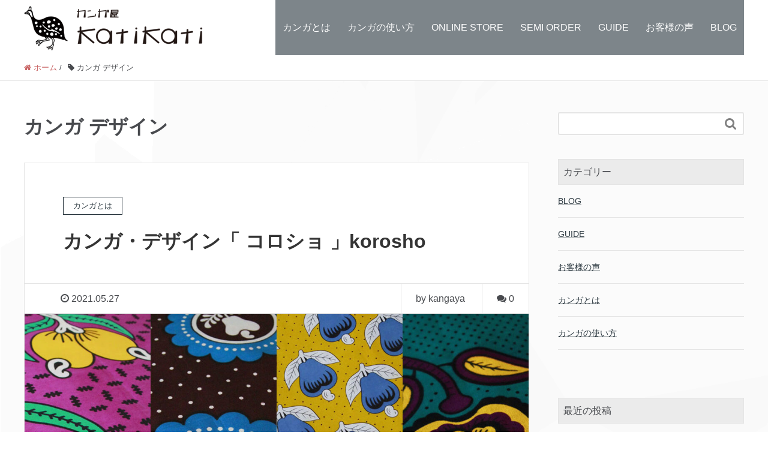

--- FILE ---
content_type: text/html; charset=UTF-8
request_url: https://kanga-ya-katikati.com/tag/%E3%82%AB%E3%83%B3%E3%82%AC-%E3%83%87%E3%82%B6%E3%82%A4%E3%83%B3/
body_size: 13377
content:
<!DOCTYPE HTML>
<html lang="ja" prefix="og: http://ogp.me/ns#">
<head>
	<meta charset="UTF-8">
	<title>カンガ デザイン</title>
	<meta name="viewport" content="width=device-width,initial-scale=1.0">

<meta name='robots' content='max-image-preview:large' />
<meta name="keywords" content="" />
<meta name="description" content="" />
<meta name="robots" content="index" />
<meta property="fb:admins" content="433069140059793" />
<meta property="og:title" content="" />
<meta property="og:type" content="" />
<meta property="og:description" content="" />
<meta property="og:url" content="" />
<meta property="og:image" content="" />
<meta property="og:locale" content="ja_JP" />
<meta property="og:site_name" content="カンガ屋 katikati" />
<link href="https://plus.google.com/" rel="publisher" />
<meta content="summary" name="twitter:card" />
<meta content="Katikati_kanga" name="twitter:site" />

<link rel='dns-prefetch' href='//www.google.com' />
<link rel="alternate" type="application/rss+xml" title="カンガ屋 katikati &raquo; カンガ デザイン タグのフィード" href="https://kanga-ya-katikati.com/tag/%e3%82%ab%e3%83%b3%e3%82%ac-%e3%83%87%e3%82%b6%e3%82%a4%e3%83%b3/feed/" />
<style id='wp-img-auto-sizes-contain-inline-css' type='text/css'>
img:is([sizes=auto i],[sizes^="auto," i]){contain-intrinsic-size:3000px 1500px}
/*# sourceURL=wp-img-auto-sizes-contain-inline-css */
</style>
<link rel='stylesheet' id='font-awesome-css' href='https://kanga-ya-katikati.com/wp-content/themes/xeory_extension/lib/css/font-awesome.min.css?ver=6.9' type='text/css' media='all' />
<link rel='stylesheet' id='base-css-css' href='https://kanga-ya-katikati.com/wp-content/themes/xeory_extension/base.css?ver=6.9' type='text/css' media='all' />
<style id='wp-emoji-styles-inline-css' type='text/css'>

	img.wp-smiley, img.emoji {
		display: inline !important;
		border: none !important;
		box-shadow: none !important;
		height: 1em !important;
		width: 1em !important;
		margin: 0 0.07em !important;
		vertical-align: -0.1em !important;
		background: none !important;
		padding: 0 !important;
	}
/*# sourceURL=wp-emoji-styles-inline-css */
</style>
<style id='wp-block-library-inline-css' type='text/css'>
:root{--wp-block-synced-color:#7a00df;--wp-block-synced-color--rgb:122,0,223;--wp-bound-block-color:var(--wp-block-synced-color);--wp-editor-canvas-background:#ddd;--wp-admin-theme-color:#007cba;--wp-admin-theme-color--rgb:0,124,186;--wp-admin-theme-color-darker-10:#006ba1;--wp-admin-theme-color-darker-10--rgb:0,107,160.5;--wp-admin-theme-color-darker-20:#005a87;--wp-admin-theme-color-darker-20--rgb:0,90,135;--wp-admin-border-width-focus:2px}@media (min-resolution:192dpi){:root{--wp-admin-border-width-focus:1.5px}}.wp-element-button{cursor:pointer}:root .has-very-light-gray-background-color{background-color:#eee}:root .has-very-dark-gray-background-color{background-color:#313131}:root .has-very-light-gray-color{color:#eee}:root .has-very-dark-gray-color{color:#313131}:root .has-vivid-green-cyan-to-vivid-cyan-blue-gradient-background{background:linear-gradient(135deg,#00d084,#0693e3)}:root .has-purple-crush-gradient-background{background:linear-gradient(135deg,#34e2e4,#4721fb 50%,#ab1dfe)}:root .has-hazy-dawn-gradient-background{background:linear-gradient(135deg,#faaca8,#dad0ec)}:root .has-subdued-olive-gradient-background{background:linear-gradient(135deg,#fafae1,#67a671)}:root .has-atomic-cream-gradient-background{background:linear-gradient(135deg,#fdd79a,#004a59)}:root .has-nightshade-gradient-background{background:linear-gradient(135deg,#330968,#31cdcf)}:root .has-midnight-gradient-background{background:linear-gradient(135deg,#020381,#2874fc)}:root{--wp--preset--font-size--normal:16px;--wp--preset--font-size--huge:42px}.has-regular-font-size{font-size:1em}.has-larger-font-size{font-size:2.625em}.has-normal-font-size{font-size:var(--wp--preset--font-size--normal)}.has-huge-font-size{font-size:var(--wp--preset--font-size--huge)}.has-text-align-center{text-align:center}.has-text-align-left{text-align:left}.has-text-align-right{text-align:right}.has-fit-text{white-space:nowrap!important}#end-resizable-editor-section{display:none}.aligncenter{clear:both}.items-justified-left{justify-content:flex-start}.items-justified-center{justify-content:center}.items-justified-right{justify-content:flex-end}.items-justified-space-between{justify-content:space-between}.screen-reader-text{border:0;clip-path:inset(50%);height:1px;margin:-1px;overflow:hidden;padding:0;position:absolute;width:1px;word-wrap:normal!important}.screen-reader-text:focus{background-color:#ddd;clip-path:none;color:#444;display:block;font-size:1em;height:auto;left:5px;line-height:normal;padding:15px 23px 14px;text-decoration:none;top:5px;width:auto;z-index:100000}html :where(.has-border-color){border-style:solid}html :where([style*=border-top-color]){border-top-style:solid}html :where([style*=border-right-color]){border-right-style:solid}html :where([style*=border-bottom-color]){border-bottom-style:solid}html :where([style*=border-left-color]){border-left-style:solid}html :where([style*=border-width]){border-style:solid}html :where([style*=border-top-width]){border-top-style:solid}html :where([style*=border-right-width]){border-right-style:solid}html :where([style*=border-bottom-width]){border-bottom-style:solid}html :where([style*=border-left-width]){border-left-style:solid}html :where(img[class*=wp-image-]){height:auto;max-width:100%}:where(figure){margin:0 0 1em}html :where(.is-position-sticky){--wp-admin--admin-bar--position-offset:var(--wp-admin--admin-bar--height,0px)}@media screen and (max-width:600px){html :where(.is-position-sticky){--wp-admin--admin-bar--position-offset:0px}}

/*# sourceURL=wp-block-library-inline-css */
</style><style id='wp-block-heading-inline-css' type='text/css'>
h1:where(.wp-block-heading).has-background,h2:where(.wp-block-heading).has-background,h3:where(.wp-block-heading).has-background,h4:where(.wp-block-heading).has-background,h5:where(.wp-block-heading).has-background,h6:where(.wp-block-heading).has-background{padding:1.25em 2.375em}h1.has-text-align-left[style*=writing-mode]:where([style*=vertical-lr]),h1.has-text-align-right[style*=writing-mode]:where([style*=vertical-rl]),h2.has-text-align-left[style*=writing-mode]:where([style*=vertical-lr]),h2.has-text-align-right[style*=writing-mode]:where([style*=vertical-rl]),h3.has-text-align-left[style*=writing-mode]:where([style*=vertical-lr]),h3.has-text-align-right[style*=writing-mode]:where([style*=vertical-rl]),h4.has-text-align-left[style*=writing-mode]:where([style*=vertical-lr]),h4.has-text-align-right[style*=writing-mode]:where([style*=vertical-rl]),h5.has-text-align-left[style*=writing-mode]:where([style*=vertical-lr]),h5.has-text-align-right[style*=writing-mode]:where([style*=vertical-rl]),h6.has-text-align-left[style*=writing-mode]:where([style*=vertical-lr]),h6.has-text-align-right[style*=writing-mode]:where([style*=vertical-rl]){rotate:180deg}
/*# sourceURL=https://kanga-ya-katikati.com/wp-includes/blocks/heading/style.min.css */
</style>
<style id='wp-block-list-inline-css' type='text/css'>
ol,ul{box-sizing:border-box}:root :where(.wp-block-list.has-background){padding:1.25em 2.375em}
/*# sourceURL=https://kanga-ya-katikati.com/wp-includes/blocks/list/style.min.css */
</style>
<style id='wp-block-paragraph-inline-css' type='text/css'>
.is-small-text{font-size:.875em}.is-regular-text{font-size:1em}.is-large-text{font-size:2.25em}.is-larger-text{font-size:3em}.has-drop-cap:not(:focus):first-letter{float:left;font-size:8.4em;font-style:normal;font-weight:100;line-height:.68;margin:.05em .1em 0 0;text-transform:uppercase}body.rtl .has-drop-cap:not(:focus):first-letter{float:none;margin-left:.1em}p.has-drop-cap.has-background{overflow:hidden}:root :where(p.has-background){padding:1.25em 2.375em}:where(p.has-text-color:not(.has-link-color)) a{color:inherit}p.has-text-align-left[style*="writing-mode:vertical-lr"],p.has-text-align-right[style*="writing-mode:vertical-rl"]{rotate:180deg}
/*# sourceURL=https://kanga-ya-katikati.com/wp-includes/blocks/paragraph/style.min.css */
</style>
<style id='global-styles-inline-css' type='text/css'>
:root{--wp--preset--aspect-ratio--square: 1;--wp--preset--aspect-ratio--4-3: 4/3;--wp--preset--aspect-ratio--3-4: 3/4;--wp--preset--aspect-ratio--3-2: 3/2;--wp--preset--aspect-ratio--2-3: 2/3;--wp--preset--aspect-ratio--16-9: 16/9;--wp--preset--aspect-ratio--9-16: 9/16;--wp--preset--color--black: #000000;--wp--preset--color--cyan-bluish-gray: #abb8c3;--wp--preset--color--white: #ffffff;--wp--preset--color--pale-pink: #f78da7;--wp--preset--color--vivid-red: #cf2e2e;--wp--preset--color--luminous-vivid-orange: #ff6900;--wp--preset--color--luminous-vivid-amber: #fcb900;--wp--preset--color--light-green-cyan: #7bdcb5;--wp--preset--color--vivid-green-cyan: #00d084;--wp--preset--color--pale-cyan-blue: #8ed1fc;--wp--preset--color--vivid-cyan-blue: #0693e3;--wp--preset--color--vivid-purple: #9b51e0;--wp--preset--gradient--vivid-cyan-blue-to-vivid-purple: linear-gradient(135deg,rgb(6,147,227) 0%,rgb(155,81,224) 100%);--wp--preset--gradient--light-green-cyan-to-vivid-green-cyan: linear-gradient(135deg,rgb(122,220,180) 0%,rgb(0,208,130) 100%);--wp--preset--gradient--luminous-vivid-amber-to-luminous-vivid-orange: linear-gradient(135deg,rgb(252,185,0) 0%,rgb(255,105,0) 100%);--wp--preset--gradient--luminous-vivid-orange-to-vivid-red: linear-gradient(135deg,rgb(255,105,0) 0%,rgb(207,46,46) 100%);--wp--preset--gradient--very-light-gray-to-cyan-bluish-gray: linear-gradient(135deg,rgb(238,238,238) 0%,rgb(169,184,195) 100%);--wp--preset--gradient--cool-to-warm-spectrum: linear-gradient(135deg,rgb(74,234,220) 0%,rgb(151,120,209) 20%,rgb(207,42,186) 40%,rgb(238,44,130) 60%,rgb(251,105,98) 80%,rgb(254,248,76) 100%);--wp--preset--gradient--blush-light-purple: linear-gradient(135deg,rgb(255,206,236) 0%,rgb(152,150,240) 100%);--wp--preset--gradient--blush-bordeaux: linear-gradient(135deg,rgb(254,205,165) 0%,rgb(254,45,45) 50%,rgb(107,0,62) 100%);--wp--preset--gradient--luminous-dusk: linear-gradient(135deg,rgb(255,203,112) 0%,rgb(199,81,192) 50%,rgb(65,88,208) 100%);--wp--preset--gradient--pale-ocean: linear-gradient(135deg,rgb(255,245,203) 0%,rgb(182,227,212) 50%,rgb(51,167,181) 100%);--wp--preset--gradient--electric-grass: linear-gradient(135deg,rgb(202,248,128) 0%,rgb(113,206,126) 100%);--wp--preset--gradient--midnight: linear-gradient(135deg,rgb(2,3,129) 0%,rgb(40,116,252) 100%);--wp--preset--font-size--small: 13px;--wp--preset--font-size--medium: 20px;--wp--preset--font-size--large: 36px;--wp--preset--font-size--x-large: 42px;--wp--preset--spacing--20: 0.44rem;--wp--preset--spacing--30: 0.67rem;--wp--preset--spacing--40: 1rem;--wp--preset--spacing--50: 1.5rem;--wp--preset--spacing--60: 2.25rem;--wp--preset--spacing--70: 3.38rem;--wp--preset--spacing--80: 5.06rem;--wp--preset--shadow--natural: 6px 6px 9px rgba(0, 0, 0, 0.2);--wp--preset--shadow--deep: 12px 12px 50px rgba(0, 0, 0, 0.4);--wp--preset--shadow--sharp: 6px 6px 0px rgba(0, 0, 0, 0.2);--wp--preset--shadow--outlined: 6px 6px 0px -3px rgb(255, 255, 255), 6px 6px rgb(0, 0, 0);--wp--preset--shadow--crisp: 6px 6px 0px rgb(0, 0, 0);}:where(.is-layout-flex){gap: 0.5em;}:where(.is-layout-grid){gap: 0.5em;}body .is-layout-flex{display: flex;}.is-layout-flex{flex-wrap: wrap;align-items: center;}.is-layout-flex > :is(*, div){margin: 0;}body .is-layout-grid{display: grid;}.is-layout-grid > :is(*, div){margin: 0;}:where(.wp-block-columns.is-layout-flex){gap: 2em;}:where(.wp-block-columns.is-layout-grid){gap: 2em;}:where(.wp-block-post-template.is-layout-flex){gap: 1.25em;}:where(.wp-block-post-template.is-layout-grid){gap: 1.25em;}.has-black-color{color: var(--wp--preset--color--black) !important;}.has-cyan-bluish-gray-color{color: var(--wp--preset--color--cyan-bluish-gray) !important;}.has-white-color{color: var(--wp--preset--color--white) !important;}.has-pale-pink-color{color: var(--wp--preset--color--pale-pink) !important;}.has-vivid-red-color{color: var(--wp--preset--color--vivid-red) !important;}.has-luminous-vivid-orange-color{color: var(--wp--preset--color--luminous-vivid-orange) !important;}.has-luminous-vivid-amber-color{color: var(--wp--preset--color--luminous-vivid-amber) !important;}.has-light-green-cyan-color{color: var(--wp--preset--color--light-green-cyan) !important;}.has-vivid-green-cyan-color{color: var(--wp--preset--color--vivid-green-cyan) !important;}.has-pale-cyan-blue-color{color: var(--wp--preset--color--pale-cyan-blue) !important;}.has-vivid-cyan-blue-color{color: var(--wp--preset--color--vivid-cyan-blue) !important;}.has-vivid-purple-color{color: var(--wp--preset--color--vivid-purple) !important;}.has-black-background-color{background-color: var(--wp--preset--color--black) !important;}.has-cyan-bluish-gray-background-color{background-color: var(--wp--preset--color--cyan-bluish-gray) !important;}.has-white-background-color{background-color: var(--wp--preset--color--white) !important;}.has-pale-pink-background-color{background-color: var(--wp--preset--color--pale-pink) !important;}.has-vivid-red-background-color{background-color: var(--wp--preset--color--vivid-red) !important;}.has-luminous-vivid-orange-background-color{background-color: var(--wp--preset--color--luminous-vivid-orange) !important;}.has-luminous-vivid-amber-background-color{background-color: var(--wp--preset--color--luminous-vivid-amber) !important;}.has-light-green-cyan-background-color{background-color: var(--wp--preset--color--light-green-cyan) !important;}.has-vivid-green-cyan-background-color{background-color: var(--wp--preset--color--vivid-green-cyan) !important;}.has-pale-cyan-blue-background-color{background-color: var(--wp--preset--color--pale-cyan-blue) !important;}.has-vivid-cyan-blue-background-color{background-color: var(--wp--preset--color--vivid-cyan-blue) !important;}.has-vivid-purple-background-color{background-color: var(--wp--preset--color--vivid-purple) !important;}.has-black-border-color{border-color: var(--wp--preset--color--black) !important;}.has-cyan-bluish-gray-border-color{border-color: var(--wp--preset--color--cyan-bluish-gray) !important;}.has-white-border-color{border-color: var(--wp--preset--color--white) !important;}.has-pale-pink-border-color{border-color: var(--wp--preset--color--pale-pink) !important;}.has-vivid-red-border-color{border-color: var(--wp--preset--color--vivid-red) !important;}.has-luminous-vivid-orange-border-color{border-color: var(--wp--preset--color--luminous-vivid-orange) !important;}.has-luminous-vivid-amber-border-color{border-color: var(--wp--preset--color--luminous-vivid-amber) !important;}.has-light-green-cyan-border-color{border-color: var(--wp--preset--color--light-green-cyan) !important;}.has-vivid-green-cyan-border-color{border-color: var(--wp--preset--color--vivid-green-cyan) !important;}.has-pale-cyan-blue-border-color{border-color: var(--wp--preset--color--pale-cyan-blue) !important;}.has-vivid-cyan-blue-border-color{border-color: var(--wp--preset--color--vivid-cyan-blue) !important;}.has-vivid-purple-border-color{border-color: var(--wp--preset--color--vivid-purple) !important;}.has-vivid-cyan-blue-to-vivid-purple-gradient-background{background: var(--wp--preset--gradient--vivid-cyan-blue-to-vivid-purple) !important;}.has-light-green-cyan-to-vivid-green-cyan-gradient-background{background: var(--wp--preset--gradient--light-green-cyan-to-vivid-green-cyan) !important;}.has-luminous-vivid-amber-to-luminous-vivid-orange-gradient-background{background: var(--wp--preset--gradient--luminous-vivid-amber-to-luminous-vivid-orange) !important;}.has-luminous-vivid-orange-to-vivid-red-gradient-background{background: var(--wp--preset--gradient--luminous-vivid-orange-to-vivid-red) !important;}.has-very-light-gray-to-cyan-bluish-gray-gradient-background{background: var(--wp--preset--gradient--very-light-gray-to-cyan-bluish-gray) !important;}.has-cool-to-warm-spectrum-gradient-background{background: var(--wp--preset--gradient--cool-to-warm-spectrum) !important;}.has-blush-light-purple-gradient-background{background: var(--wp--preset--gradient--blush-light-purple) !important;}.has-blush-bordeaux-gradient-background{background: var(--wp--preset--gradient--blush-bordeaux) !important;}.has-luminous-dusk-gradient-background{background: var(--wp--preset--gradient--luminous-dusk) !important;}.has-pale-ocean-gradient-background{background: var(--wp--preset--gradient--pale-ocean) !important;}.has-electric-grass-gradient-background{background: var(--wp--preset--gradient--electric-grass) !important;}.has-midnight-gradient-background{background: var(--wp--preset--gradient--midnight) !important;}.has-small-font-size{font-size: var(--wp--preset--font-size--small) !important;}.has-medium-font-size{font-size: var(--wp--preset--font-size--medium) !important;}.has-large-font-size{font-size: var(--wp--preset--font-size--large) !important;}.has-x-large-font-size{font-size: var(--wp--preset--font-size--x-large) !important;}
/*# sourceURL=global-styles-inline-css */
</style>

<style id='classic-theme-styles-inline-css' type='text/css'>
/*! This file is auto-generated */
.wp-block-button__link{color:#fff;background-color:#32373c;border-radius:9999px;box-shadow:none;text-decoration:none;padding:calc(.667em + 2px) calc(1.333em + 2px);font-size:1.125em}.wp-block-file__button{background:#32373c;color:#fff;text-decoration:none}
/*# sourceURL=/wp-includes/css/classic-themes.min.css */
</style>
<link rel='stylesheet' id='main-css-css' href='https://kanga-ya-katikati.com/wp-content/themes/xeory_extension/style.css?ver=6.9' type='text/css' media='all' />
<script type="text/javascript" src="https://kanga-ya-katikati.com/wp-includes/js/jquery/jquery.min.js?ver=3.7.1" id="jquery-core-js"></script>
<script type="text/javascript" src="https://kanga-ya-katikati.com/wp-includes/js/jquery/jquery-migrate.min.js?ver=3.4.1" id="jquery-migrate-js"></script>
<link rel="https://api.w.org/" href="https://kanga-ya-katikati.com/wp-json/" /><link rel="alternate" title="JSON" type="application/json" href="https://kanga-ya-katikati.com/wp-json/wp/v2/tags/94" /><link rel="EditURI" type="application/rsd+xml" title="RSD" href="https://kanga-ya-katikati.com/xmlrpc.php?rsd" />
<meta name="generator" content="WordPress 6.9" />
	<style type="text/css" id="xeory_extension-header-css">
	
			body #header {
			background-image: url("https://kanga-ya-katikati.com/wp-content/uploads/2021/04/header.jpg");
			background-size: cover;
			background-position: center;
		}
		#gnav {
			background: rgba(71, 179, 157, .6);
		}
		#gnav ul li a:hover,
		#gnav ul li.current-menu-item a {
			background: rgba(87, 188, 168, .6);
		}
		body.color01 #gnav {
			background: rgba(6, 171, 200, .6);
		}
		body.color01 #gnav ul li a:hover,
		body.color01 #gnav ul li.current-menu-item a {
			background: rgba(7, 192, 225, .6);
		}
		body.color02 #gnav {
			background: rgba(0, 89, 144, .6);
		}
		body.color02 #gnav ul li a:hover,
		body.color02 #gnav ul li.current-menu-item a {
			background: rgba(0, 105, 170, .6);
		}
		body.color03 #gnav {
			background: rgba(39, 52, 60, .6);
		}
		body.color03 #gnav ul li a:hover,
		body.color03 #gnav ul li.current-menu-item a {
			background: rgba(49, 65, 75, .6);
		}
		body.color04 #gnav {
			background: rgba(251, 82, 53, .6);
		}
		body.color04 #gnav ul li a:hover,
		body.color04 #gnav ul li.current-menu-item a {
			background: rgba(251, 103, 78, .6);
		}
		#gnav ul li a,
			body.color01 #gnav ul li a,
			body.color02 #gnav ul li a,
			body.color03 #gnav ul li a,
			body.color04 #gnav ul li a {
			background: none;
		}
	
	</style>
	
<!-- Global site tag (gtag.js) - Google Analytics -->
<script async src="https://www.googletagmanager.com/gtag/js?id=UA-56770590-3"></script>
<script>
  window.dataLayer = window.dataLayer || [];
  function gtag(){dataLayer.push(arguments);}
  gtag('js', new Date());

  gtag('config', 'UA-56770590-3');
</script>
</head>

<body class="archive tag tag-94 wp-theme-xeory_extension  color03" itemschope="itemscope" itemtype="http://schema.org/WebPage">

  <div id="fb-root"></div>
<script>(function(d, s, id) {
  var js, fjs = d.getElementsByTagName(s)[0];
  if (d.getElementById(id)) return;
  js = d.createElement(s); js.id = id;
  js.src = "//connect.facebook.net/ja_JP/sdk.js#xfbml=1&version=v2.8&appId=";
  fjs.parentNode.insertBefore(js, fjs);
}(document, 'script', 'facebook-jssdk'));</script>
<header id="header" role="banner" itemscope="itemscope" itemtype="http://schema.org/WPHeader">
  <div class="wrap clearfix">
        <p id="logo" class="imagelogo" itemprop="headline">
      <a href="https://kanga-ya-katikati.com"><img src="https://kanga-ya-katikati.com/wp-content/uploads/2021/04/katikati-logo.png" alt="カンガ屋 katikati" /></a><br />
    </p>    <!-- start global nav  -->

    <div id="header-right" class="clearfix">

        
        <div id="header-gnav-area">
      <nav id="gnav" role="navigation" itemscope="itemscope" itemtype="http://scheme.org/SiteNavigationElement">
      <div id="gnav-container" class="gnav-container"><ul id="gnav-ul" class="clearfix"><li id="menu-item-23" class="menu-item menu-item-type-taxonomy menu-item-object-category menu-item-23 about-kanga"><a href="https://kanga-ya-katikati.com/category/about-kanga/">カンガとは</a></li>
<li id="menu-item-24" class="menu-item menu-item-type-taxonomy menu-item-object-category menu-item-24 how-to-use"><a href="https://kanga-ya-katikati.com/category/how-to-use/">カンガの使い方</a></li>
<li id="menu-item-25" class="menu-item menu-item-type-custom menu-item-object-custom menu-item-25"><a href="https://www.kanga-ya.com/">ONLINE STORE</a></li>
<li id="menu-item-2213" class="menu-item menu-item-type-custom menu-item-object-custom menu-item-2213"><a href="https://www.kanga-ya.com/blog/2022/04/02/021135">SEMI ORDER</a></li>
<li id="menu-item-21" class="menu-item menu-item-type-taxonomy menu-item-object-category menu-item-21 guide"><a href="https://kanga-ya-katikati.com/category/guide/">GUIDE</a></li>
<li id="menu-item-22" class="menu-item menu-item-type-taxonomy menu-item-object-category menu-item-22 customers-voice"><a href="https://kanga-ya-katikati.com/category/customers-voice/">お客様の声</a></li>
<li id="menu-item-20" class="menu-item menu-item-type-taxonomy menu-item-object-category menu-item-20 blog"><a href="https://kanga-ya-katikati.com/category/blog/">BLOG</a></li>
</ul></div>  
      </nav>
    </div>
        
    </div><!-- /header-right -->
    
          

      <div id="header-nav-btn">
        <a href="#"><i class="fa fa-align-justify"></i></a>
      </div>
      
      </div>
</header>


  <nav id="gnav-sp">
    <div class="wrap">
    
    <div class="grid-wrap">
            <div id="header-cont-about" class="grid-3">
                  </div>
        <div id="header-cont-content" class="grid-6">
          <h4>ブログコンテンツ</h4>
                <div id="gnav-container-sp" class="gnav-container"><ul id="gnav-ul-sp" class="clearfix"><li class="menu-item menu-item-type-taxonomy menu-item-object-category menu-item-23 about-kanga"><a href="https://kanga-ya-katikati.com/category/about-kanga/">カンガとは</a></li>
<li class="menu-item menu-item-type-taxonomy menu-item-object-category menu-item-24 how-to-use"><a href="https://kanga-ya-katikati.com/category/how-to-use/">カンガの使い方</a></li>
<li class="menu-item menu-item-type-custom menu-item-object-custom menu-item-25"><a href="https://www.kanga-ya.com/">ONLINE STORE</a></li>
<li class="menu-item menu-item-type-custom menu-item-object-custom menu-item-2213"><a href="https://www.kanga-ya.com/blog/2022/04/02/021135">SEMI ORDER</a></li>
<li class="menu-item menu-item-type-taxonomy menu-item-object-category menu-item-21 guide"><a href="https://kanga-ya-katikati.com/category/guide/">GUIDE</a></li>
<li class="menu-item menu-item-type-taxonomy menu-item-object-category menu-item-22 customers-voice"><a href="https://kanga-ya-katikati.com/category/customers-voice/">お客様の声</a></li>
<li class="menu-item menu-item-type-taxonomy menu-item-object-category menu-item-20 blog"><a href="https://kanga-ya-katikati.com/category/blog/">BLOG</a></li>
</ul></div>        </div>
        
    </div>
    
    </div>
  </nav>


  
  <div class="breadcrumb-area">
    <div class="wrap">
      <ol class="breadcrumb clearfix" itemscope itemtype="https://schema.org/BreadcrumbList" ><li itemscope itemtype="https://schema.org/ListItem" itemprop="itemListElement"><a itemprop="item" href="https://kanga-ya-katikati.com"><i class="fa fa-home"></i> <span itemprop="name">ホーム</span></a><meta itemprop="position" content="1"> / </li><li itemscope itemtype="https://schema.org/ListItem" itemprop="itemListElement"><i class="fa fa-tag"></i> <span itemprop="name">カンガ デザイン</span><meta itemprop="position" content="2"></li></ol>    </div>
  </div>
    




<div id="content">

<div class="wrap">

  <div id="main" class="col-md-8" role="main">
    <div class="main-inner">

    <h1 class="post-title" >カンガ デザイン</h1>

    <div class="post-loop-wrap">

    
        <article id="post-1561" class="post-1561 post type-post status-publish format-standard has-post-thumbnail hentry category-about-kanga tag-44 tag-61 tag-98 tag-46 tag-94 tag-96 tag-95 tag-120 tag-97 firstpost">

      <header class="post-header">
                <div class="cat-name">
          <span>
            カンガとは          </span>
        </div>
                <h2 class="post-title"><a href="https://kanga-ya-katikati.com/about-kanga/1561/">カンガ・デザイン「 コロショ 」korosho</a></h2>
      </header>

      <div class="post-meta-area">
        <ul class="post-meta list-inline">
          <li class="date"><i class="fa fa-clock-o"></i> 2021.05.27</li>
        </ul>
        <ul class="post-meta-comment">
          <li class="author">
            by kangaya          </li>
          <li class="comments">
            <i class="fa fa-comments"></i> <span class="count">0</span>
          </li>
        </ul>
      </div>

            <div class="post-thumbnail">
        <a href="https://kanga-ya-katikati.com/about-kanga/1561/" rel="nofollow"><img width="1200" height="630" src="https://kanga-ya-katikati.com/wp-content/uploads/2021/05/kanga-desgin-CashewNuts-1200x630.jpg" class="attachment-big_thumbnail size-big_thumbnail wp-post-image" alt="カンガ コロショ" decoding="async" /></a>
      </div>
      
      <section class="post-content">
        <p>コロショ（カシューナッツ）のモチーフ 今回は、カンガのモチーフについてのお話。 カンガについていろいろ調べていると、カンガのモチーフの中で最も重要だと考えられてきたのが、コロショ（カシューナッツ）だということがわかります [&hellip;]</p>
      </section>

      <footer class="post-footer">
        <a class="morelink" href="https://kanga-ya-katikati.com/about-kanga/1561/" rel="nofollow">続きを読む ≫</a>
      </footer>

    </article>

        <article id="post-1550" class="post-1550 post type-post status-publish format-standard has-post-thumbnail hentry category-about-kanga tag-53 tag-62 tag-44 tag-61 tag-46 tag-94 tag-120">

      <header class="post-header">
                <div class="cat-name">
          <span>
            カンガとは          </span>
        </div>
                <h2 class="post-title"><a href="https://kanga-ya-katikati.com/about-kanga/1550/">カンガ・デザインの独自性 – Pindo</a></h2>
      </header>

      <div class="post-meta-area">
        <ul class="post-meta list-inline">
          <li class="date"><i class="fa fa-clock-o"></i> 2021.05.26</li>
        </ul>
        <ul class="post-meta-comment">
          <li class="author">
            by kangaya          </li>
          <li class="comments">
            <i class="fa fa-comments"></i> <span class="count">0</span>
          </li>
        </ul>
      </div>

            <div class="post-thumbnail">
        <a href="https://kanga-ya-katikati.com/about-kanga/1550/" rel="nofollow"><img width="1200" height="630" src="https://kanga-ya-katikati.com/wp-content/uploads/2021/05/kanga-desgin-IM-1200x630.jpg" class="attachment-big_thumbnail size-big_thumbnail wp-post-image" alt="カンガ デザイン" decoding="async" loading="lazy" /></a>
      </div>
      
      <section class="post-content">
        <p>今回はカンガのデザインのお話。 アフリカに流通するさまざまなプリント布。その中でも、独自の歴史性を持つカンガの特徴は、３つのデザイン要素で成り立っている点にあります。 まず、一つ目が Pind（ピンド）と呼ばれる縁取り部 [&hellip;]</p>
      </section>

      <footer class="post-footer">
        <a class="morelink" href="https://kanga-ya-katikati.com/about-kanga/1550/" rel="nofollow">続きを読む ≫</a>
      </footer>

    </article>

        <article id="post-1048" class="post-1048 post type-post status-publish format-standard has-post-thumbnail hentry category-about-kanga tag-44 tag-113 tag-46 tag-94 tag-51 tag-120 tag-112 tag-121">

      <header class="post-header">
                <div class="cat-name">
          <span>
            カンガとは          </span>
        </div>
                <h2 class="post-title"><a href="https://kanga-ya-katikati.com/about-kanga/1048/">カンガの特徴</a></h2>
      </header>

      <div class="post-meta-area">
        <ul class="post-meta list-inline">
          <li class="date"><i class="fa fa-clock-o"></i> 2021.04.27</li>
        </ul>
        <ul class="post-meta-comment">
          <li class="author">
            by kangaya          </li>
          <li class="comments">
            <i class="fa fa-comments"></i> <span class="count">0</span>
          </li>
        </ul>
      </div>

            <div class="post-thumbnail">
        <a href="https://kanga-ya-katikati.com/about-kanga/1048/" rel="nofollow"><img width="1200" height="630" src="https://kanga-ya-katikati.com/wp-content/uploads/2021/04/About-Kanga-IM-1200x630.jpg" class="attachment-big_thumbnail size-big_thumbnail wp-post-image" alt="カンガの特徴" decoding="async" loading="lazy" /></a>
      </div>
      
      <section class="post-content">
        <p>カンガの特徴 カンガはアフリカで使うことを目的につくられているため、洗濯に強く、すぐに乾き、使い込むほどに肌触りは優しくなるという特徴があります。アフリカ規格のシンプルな布のため、織りムラや版ズレなど先進国で流通する完璧 [&hellip;]</p>
      </section>

      <footer class="post-footer">
        <a class="morelink" href="https://kanga-ya-katikati.com/about-kanga/1048/" rel="nofollow">続きを読む ≫</a>
      </footer>

    </article>

        <article id="post-988" class="post-988 post type-post status-publish format-standard has-post-thumbnail hentry category-about-kanga tag-44 tag-57 tag-46 tag-56 tag-94 tag-120 tag-121">

      <header class="post-header">
                <div class="cat-name">
          <span>
            カンガとは          </span>
        </div>
                <h2 class="post-title"><a href="https://kanga-ya-katikati.com/about-kanga/988/">カンガのサイズ、素材、デザインの特徴</a></h2>
      </header>

      <div class="post-meta-area">
        <ul class="post-meta list-inline">
          <li class="date"><i class="fa fa-clock-o"></i> 2021.04.24</li>
        </ul>
        <ul class="post-meta-comment">
          <li class="author">
            by kangaya          </li>
          <li class="comments">
            <i class="fa fa-comments"></i> <span class="count">0</span>
          </li>
        </ul>
      </div>

            <div class="post-thumbnail">
        <a href="https://kanga-ya-katikati.com/about-kanga/988/" rel="nofollow"><img width="1200" height="630" src="https://kanga-ya-katikati.com/wp-content/uploads/2021/04/kanga-size-1200x630.jpg" class="attachment-big_thumbnail size-big_thumbnail wp-post-image" alt="カンガ サイズ" decoding="async" loading="lazy" /></a>
      </div>
      
      <section class="post-content">
        <p>カンガのサイズについて 今回は、カンガのサイズについてのお話。 パーニュ（キテンゲ）など、同じ柄の連続がプリントされているタイプのアフリカ布は、反物のように１フィート○○円、２フィート○○円、といった具合に生地の長さで販 [&hellip;]</p>
      </section>

      <footer class="post-footer">
        <a class="morelink" href="https://kanga-ya-katikati.com/about-kanga/988/" rel="nofollow">続きを読む ≫</a>
      </footer>

    </article>

        <article id="post-275" class="post-275 post type-post status-publish format-standard has-post-thumbnail hentry category-about-kanga tag-53 tag-44 tag-94 tag-120 tag-11">

      <header class="post-header">
                <div class="cat-name">
          <span>
            カンガとは          </span>
        </div>
                <h2 class="post-title"><a href="https://kanga-ya-katikati.com/about-kanga/275/">アフリカ柄・模様・種類｜カンガの柄とモチーフ</a></h2>
      </header>

      <div class="post-meta-area">
        <ul class="post-meta list-inline">
          <li class="date"><i class="fa fa-clock-o"></i> 2021.04.07</li>
        </ul>
        <ul class="post-meta-comment">
          <li class="author">
            by kangaya          </li>
          <li class="comments">
            <i class="fa fa-comments"></i> <span class="count">0</span>
          </li>
        </ul>
      </div>

            <div class="post-thumbnail">
        <a href="https://kanga-ya-katikati.com/about-kanga/275/" rel="nofollow"><img width="1200" height="630" src="https://kanga-ya-katikati.com/wp-content/uploads/2021/04/kanga-Pattern-image-1200x630.jpg" class="attachment-big_thumbnail size-big_thumbnail wp-post-image" alt="アフリカ布 柄" decoding="async" loading="lazy" /></a>
      </div>
      
      <section class="post-content">
        <p>カンガのデザイン（柄・モチーフ）について 今回は、カンガ・モチーフにおける代表的な５つの柄をまとめてみました。カンガ選びの参考にしてみてください。 伝統柄・キストゥ 花嫁の衣装やハレの行事に着用され、メッセージが書いてい [&hellip;]</p>
      </section>

      <footer class="post-footer">
        <a class="morelink" href="https://kanga-ya-katikati.com/about-kanga/275/" rel="nofollow">続きを読む ≫</a>
      </footer>

    </article>

    

    </div><!-- /post-loop-wrap -->



    </div><!-- /main-inner -->
  </div><!-- /main -->

  <div id="side" class="col-md-4" role="complementary" itemscope="itemscope" itemtype="http://schema.org/WPSideBar">
    <div class="side-inner">
      <div class="side-widget-area">
        
      <div id="search-2" class="widget_search side-widget"><div class="side-widget-inner"><form role="search" method="get" id="searchform" action="https://kanga-ya-katikati.com/" >
  <div>
  <input type="text" value="" name="s" id="s" />
  <button type="submit" id="searchsubmit"></button>
  </div>
  </form></div></div><div id="categories-4" class="widget_categories side-widget"><div class="side-widget-inner"><h4 class="side-title"><span class="side-title-inner">カテゴリー</span></h4>
			<ul>
					<li class="cat-item cat-item-6"><a href="https://kanga-ya-katikati.com/category/blog/">BLOG</a>
</li>
	<li class="cat-item cat-item-5"><a href="https://kanga-ya-katikati.com/category/guide/">GUIDE</a>
</li>
	<li class="cat-item cat-item-4"><a href="https://kanga-ya-katikati.com/category/customers-voice/">お客様の声</a>
</li>
	<li class="cat-item cat-item-2"><a href="https://kanga-ya-katikati.com/category/about-kanga/">カンガとは</a>
</li>
	<li class="cat-item cat-item-3"><a href="https://kanga-ya-katikati.com/category/how-to-use/">カンガの使い方</a>
</li>
			</ul>

			</div></div>
		<div id="recent-posts-2" class="widget_recent_entries side-widget"><div class="side-widget-inner">
		<h4 class="side-title"><span class="side-title-inner">最近の投稿</span></h4>
		<ul>
											<li>
					<a href="https://kanga-ya-katikati.com/blog/4180/">２０２５ 募集！縫製経験者　縫製師 / 内職 / 縫子 / 在宅ビジネス / 副業</a>
									</li>
											<li>
					<a href="https://kanga-ya-katikati.com/customers-voice/3893/">カンガの暖簾（のれん）</a>
									</li>
											<li>
					<a href="https://kanga-ya-katikati.com/customers-voice/3871/">受注制作・ギャザースカート</a>
									</li>
											<li>
					<a href="https://kanga-ya-katikati.com/guide/3482/">アフリカ布バッグ・ラインナップのご紹介（2023）</a>
									</li>
											<li>
					<a href="https://kanga-ya-katikati.com/guide/3409/">アフリカ布・ワンピース ご紹介</a>
									</li>
					</ul>

		</div></div><div id="archives-2" class="widget_archive side-widget"><div class="side-widget-inner"><h4 class="side-title"><span class="side-title-inner">アーカイブ</span></h4>
			<ul>
					<li><a href='https://kanga-ya-katikati.com/date/2025/11/'>2025年11月</a></li>
	<li><a href='https://kanga-ya-katikati.com/date/2024/05/'>2024年5月</a></li>
	<li><a href='https://kanga-ya-katikati.com/date/2023/09/'>2023年9月</a></li>
	<li><a href='https://kanga-ya-katikati.com/date/2023/07/'>2023年7月</a></li>
	<li><a href='https://kanga-ya-katikati.com/date/2022/11/'>2022年11月</a></li>
	<li><a href='https://kanga-ya-katikati.com/date/2022/10/'>2022年10月</a></li>
	<li><a href='https://kanga-ya-katikati.com/date/2022/07/'>2022年7月</a></li>
	<li><a href='https://kanga-ya-katikati.com/date/2022/04/'>2022年4月</a></li>
	<li><a href='https://kanga-ya-katikati.com/date/2022/01/'>2022年1月</a></li>
	<li><a href='https://kanga-ya-katikati.com/date/2021/12/'>2021年12月</a></li>
	<li><a href='https://kanga-ya-katikati.com/date/2021/11/'>2021年11月</a></li>
	<li><a href='https://kanga-ya-katikati.com/date/2021/10/'>2021年10月</a></li>
	<li><a href='https://kanga-ya-katikati.com/date/2021/08/'>2021年8月</a></li>
	<li><a href='https://kanga-ya-katikati.com/date/2021/06/'>2021年6月</a></li>
	<li><a href='https://kanga-ya-katikati.com/date/2021/05/'>2021年5月</a></li>
	<li><a href='https://kanga-ya-katikati.com/date/2021/04/'>2021年4月</a></li>
			</ul>

			</div></div><div id="media_image-4" class="widget_media_image side-widget"><div class="side-widget-inner"><a href="https://store.line.me/stickershop/product/1197792/ja"><img width="290" height="139" src="https://kanga-ya-katikati.com/wp-content/uploads/2021/04/LineStamp-1.jpg" class="image wp-image-68  attachment-full size-full" alt="カンガ屋スタンプ" style="max-width: 100%; height: auto;" decoding="async" loading="lazy" srcset="https://kanga-ya-katikati.com/wp-content/uploads/2021/04/LineStamp-1.jpg 290w, https://kanga-ya-katikati.com/wp-content/uploads/2021/04/LineStamp-1-150x72.jpg 150w" sizes="auto, (max-width: 290px) 100vw, 290px" /></a></div></div><div id="media_image-3" class="widget_media_image side-widget"><div class="side-widget-inner"><a href="https://www.kanga-ya.com/"><img width="290" height="300" src="https://kanga-ya-katikati.com/wp-content/uploads/2021/04/image-0002.jpg" class="image wp-image-67  attachment-full size-full" alt="カンガ通販" style="max-width: 100%; height: auto;" decoding="async" loading="lazy" srcset="https://kanga-ya-katikati.com/wp-content/uploads/2021/04/image-0002.jpg 290w, https://kanga-ya-katikati.com/wp-content/uploads/2021/04/image-0002-145x150.jpg 145w, https://kanga-ya-katikati.com/wp-content/uploads/2021/04/image-0002-207x214.jpg 207w, https://kanga-ya-katikati.com/wp-content/uploads/2021/04/image-0002-153x158.jpg 153w" sizes="auto, (max-width: 290px) 100vw, 290px" /></a></div></div>      
      </div><!-- //side-widget-area -->
      
    </div>
  </div><!-- /side -->
  
</div><!-- /wrap -->

</div><!-- /content -->

<footer id="footer">
  <div class="footer-01">
    <div class="wrap">

      <div id="footer-brand-area" class="row">
        <div class="footer-logo gr6">
        カンガ屋 katikati        </div>
        <div class="footer-address gr6">
          当サイトの画像、内容、テキスト等の無断転載・無断使用を固く禁じます。        </div>
      </div><!-- /footer-brand-area -->

      <div id="footer-content-area" class="row">
        <div id="footer-list-area" class="gr6">
          <div class="row">

      
    
            <div id="footer-cont-content" class="gr4">
              <h4>ブログコンテンツ</h4>
      <div id="footer-gnav-container" class="gnav-container"><ul id="footer-gnav-ul" class="clearfix"><li class="menu-item menu-item-type-taxonomy menu-item-object-category menu-item-23 about-kanga"><a href="https://kanga-ya-katikati.com/category/about-kanga/">カンガとは</a></li>
<li class="menu-item menu-item-type-taxonomy menu-item-object-category menu-item-24 how-to-use"><a href="https://kanga-ya-katikati.com/category/how-to-use/">カンガの使い方</a></li>
<li class="menu-item menu-item-type-custom menu-item-object-custom menu-item-25"><a href="https://www.kanga-ya.com/">ONLINE STORE</a></li>
<li class="menu-item menu-item-type-custom menu-item-object-custom menu-item-2213"><a href="https://www.kanga-ya.com/blog/2022/04/02/021135">SEMI ORDER</a></li>
<li class="menu-item menu-item-type-taxonomy menu-item-object-category menu-item-21 guide"><a href="https://kanga-ya-katikati.com/category/guide/">GUIDE</a></li>
<li class="menu-item menu-item-type-taxonomy menu-item-object-category menu-item-22 customers-voice"><a href="https://kanga-ya-katikati.com/category/customers-voice/">お客様の声</a></li>
<li class="menu-item menu-item-type-taxonomy menu-item-object-category menu-item-20 blog"><a href="https://kanga-ya-katikati.com/category/blog/">BLOG</a></li>
</ul></div>    </div>
    
            <div id="footer-cont-sns" class="gr4">
              <h4>ソーシャルメディア</h4>
              <div id="footer-sns" class="sp-hide"><ul><li class="header-twitter"><a target="_blank" href="https://twitter.com/Katikati_kanga"><i class="fa fa-twitter"></i>Twitter</a></li><li class="header-facebook"><a href="https://www.facebook.com/katikati.kanga/" target="_blank"><i class="fa fa-facebook-square"></i>Facebook</a></li><li class="header-feedly"><a target="_blank" href="https://feedly.com/i/subscription/feed/https://kanga-ya-katikati.com/feed/"><i class="fa fa-rss-square"></i>Feedly</a></li></ul></div>            </div>
          </div>
        </div>
        <div class="gr6">
          <div class="row">
                <div id="footer-facebook" class="gr12 text-right">
            <div class="fb-page" data-href="https://www.facebook.com/katikati.kanga/" data-width="500" data-height="600" data-small-header="false" data-adapt-container-width="true" data-hide-cover="false" data-show-facepile="true" data-show-posts="false"><div class="fb-xfbml-parse-ignore"><blockquote cite="https://www.facebook.com/katikati.kanga/"><a href="https://www.facebook.com/katikati.kanga/"></a></blockquote></div></div>
        </div>
                  </div>
        </div>
      </div>



    </div><!-- /wrap -->
  </div><!-- /footer-01 -->
  <div class="footer-02">
    <div class="wrap">
      <p class="footer-copy">
        © Copyright 2026 カンガ屋 katikati. All rights reserved.
      </p>
    </div><!-- /wrap -->
  </div><!-- /footer-02 -->
  </footer>

<a href="#" class="pagetop"><span><i class="fa fa-angle-up"></i></span></a>
<script type="speculationrules">
{"prefetch":[{"source":"document","where":{"and":[{"href_matches":"/*"},{"not":{"href_matches":["/wp-*.php","/wp-admin/*","/wp-content/uploads/*","/wp-content/*","/wp-content/plugins/*","/wp-content/themes/xeory_extension/*","/*\\?(.+)"]}},{"not":{"selector_matches":"a[rel~=\"nofollow\"]"}},{"not":{"selector_matches":".no-prefetch, .no-prefetch a"}}]},"eagerness":"conservative"}]}
</script>
<script src="https://apis.google.com/js/platform.js" async defer>
  {lang: 'ja'}
</script><script type="text/javascript" id="google-invisible-recaptcha-js-before">
/* <![CDATA[ */
var renderInvisibleReCaptcha = function() {

    for (var i = 0; i < document.forms.length; ++i) {
        var form = document.forms[i];
        var holder = form.querySelector('.inv-recaptcha-holder');

        if (null === holder) continue;
		holder.innerHTML = '';

         (function(frm){
			var cf7SubmitElm = frm.querySelector('.wpcf7-submit');
            var holderId = grecaptcha.render(holder,{
                'sitekey': '6LdZKJgaAAAAAA70nJ5A-Y9j8jdWWrAcj1hfD_Sf', 'size': 'invisible', 'badge' : 'inline',
                'callback' : function (recaptchaToken) {
					if((null !== cf7SubmitElm) && (typeof jQuery != 'undefined')){jQuery(frm).submit();grecaptcha.reset(holderId);return;}
					 HTMLFormElement.prototype.submit.call(frm);
                },
                'expired-callback' : function(){grecaptcha.reset(holderId);}
            });

			if(null !== cf7SubmitElm && (typeof jQuery != 'undefined') ){
				jQuery(cf7SubmitElm).off('click').on('click', function(clickEvt){
					clickEvt.preventDefault();
					grecaptcha.execute(holderId);
				});
			}
			else
			{
				frm.onsubmit = function (evt){evt.preventDefault();grecaptcha.execute(holderId);};
			}


        })(form);
    }
};

//# sourceURL=google-invisible-recaptcha-js-before
/* ]]> */
</script>
<script type="text/javascript" async defer src="https://www.google.com/recaptcha/api.js?onload=renderInvisibleReCaptcha&amp;render=explicit" id="google-invisible-recaptcha-js"></script>
<script type="text/javascript" src="https://kanga-ya-katikati.com/wp-content/themes/xeory_extension/lib/js/app.js?ver=6.9" id="app-js"></script>
<script type="text/javascript" src="https://kanga-ya-katikati.com/wp-content/themes/xeory_extension/lib/js/jquery.pagetop.js?ver=6.9" id="pagetop-js"></script>
<script type="text/javascript" src="https://kanga-ya-katikati.com/wp-content/themes/xeory_extension/lib/js/jquery.table-scroll.js?ver=6.9" id="table-scroll-js"></script>
<script id="wp-emoji-settings" type="application/json">
{"baseUrl":"https://s.w.org/images/core/emoji/17.0.2/72x72/","ext":".png","svgUrl":"https://s.w.org/images/core/emoji/17.0.2/svg/","svgExt":".svg","source":{"concatemoji":"https://kanga-ya-katikati.com/wp-includes/js/wp-emoji-release.min.js?ver=6.9"}}
</script>
<script type="module">
/* <![CDATA[ */
/*! This file is auto-generated */
const a=JSON.parse(document.getElementById("wp-emoji-settings").textContent),o=(window._wpemojiSettings=a,"wpEmojiSettingsSupports"),s=["flag","emoji"];function i(e){try{var t={supportTests:e,timestamp:(new Date).valueOf()};sessionStorage.setItem(o,JSON.stringify(t))}catch(e){}}function c(e,t,n){e.clearRect(0,0,e.canvas.width,e.canvas.height),e.fillText(t,0,0);t=new Uint32Array(e.getImageData(0,0,e.canvas.width,e.canvas.height).data);e.clearRect(0,0,e.canvas.width,e.canvas.height),e.fillText(n,0,0);const a=new Uint32Array(e.getImageData(0,0,e.canvas.width,e.canvas.height).data);return t.every((e,t)=>e===a[t])}function p(e,t){e.clearRect(0,0,e.canvas.width,e.canvas.height),e.fillText(t,0,0);var n=e.getImageData(16,16,1,1);for(let e=0;e<n.data.length;e++)if(0!==n.data[e])return!1;return!0}function u(e,t,n,a){switch(t){case"flag":return n(e,"\ud83c\udff3\ufe0f\u200d\u26a7\ufe0f","\ud83c\udff3\ufe0f\u200b\u26a7\ufe0f")?!1:!n(e,"\ud83c\udde8\ud83c\uddf6","\ud83c\udde8\u200b\ud83c\uddf6")&&!n(e,"\ud83c\udff4\udb40\udc67\udb40\udc62\udb40\udc65\udb40\udc6e\udb40\udc67\udb40\udc7f","\ud83c\udff4\u200b\udb40\udc67\u200b\udb40\udc62\u200b\udb40\udc65\u200b\udb40\udc6e\u200b\udb40\udc67\u200b\udb40\udc7f");case"emoji":return!a(e,"\ud83e\u1fac8")}return!1}function f(e,t,n,a){let r;const o=(r="undefined"!=typeof WorkerGlobalScope&&self instanceof WorkerGlobalScope?new OffscreenCanvas(300,150):document.createElement("canvas")).getContext("2d",{willReadFrequently:!0}),s=(o.textBaseline="top",o.font="600 32px Arial",{});return e.forEach(e=>{s[e]=t(o,e,n,a)}),s}function r(e){var t=document.createElement("script");t.src=e,t.defer=!0,document.head.appendChild(t)}a.supports={everything:!0,everythingExceptFlag:!0},new Promise(t=>{let n=function(){try{var e=JSON.parse(sessionStorage.getItem(o));if("object"==typeof e&&"number"==typeof e.timestamp&&(new Date).valueOf()<e.timestamp+604800&&"object"==typeof e.supportTests)return e.supportTests}catch(e){}return null}();if(!n){if("undefined"!=typeof Worker&&"undefined"!=typeof OffscreenCanvas&&"undefined"!=typeof URL&&URL.createObjectURL&&"undefined"!=typeof Blob)try{var e="postMessage("+f.toString()+"("+[JSON.stringify(s),u.toString(),c.toString(),p.toString()].join(",")+"));",a=new Blob([e],{type:"text/javascript"});const r=new Worker(URL.createObjectURL(a),{name:"wpTestEmojiSupports"});return void(r.onmessage=e=>{i(n=e.data),r.terminate(),t(n)})}catch(e){}i(n=f(s,u,c,p))}t(n)}).then(e=>{for(const n in e)a.supports[n]=e[n],a.supports.everything=a.supports.everything&&a.supports[n],"flag"!==n&&(a.supports.everythingExceptFlag=a.supports.everythingExceptFlag&&a.supports[n]);var t;a.supports.everythingExceptFlag=a.supports.everythingExceptFlag&&!a.supports.flag,a.supports.everything||((t=a.source||{}).concatemoji?r(t.concatemoji):t.wpemoji&&t.twemoji&&(r(t.twemoji),r(t.wpemoji)))});
//# sourceURL=https://kanga-ya-katikati.com/wp-includes/js/wp-emoji-loader.min.js
/* ]]> */
</script>

<script>
(function($){

$(function() {
    $("#header-fnav").hide();
  $("#header-fnav-area").hover(function(){
    $("#header-fnav").fadeIn('fast');
  }, function(){
    $("#header-fnav").fadeOut('fast');
  });
});


// グローバルナビ-サブメニュー
$(function(){
  $(".sub-menu").css('display', 'none');
  $("#gnav-ul li").hover(function(){
    $(this).children('ul').fadeIn('fast');
  }, function(){
    $(this).children('ul').fadeOut('fast');
  });
});

// トップページメインビジュアル
$(function(){
  h = $(window).height();
  hp = h * .3;
  $('#main_visual').css('height', h + 'px');
  $('#main_visual .wrap').css('padding-top', hp + 'px');
});

$(function(){
	if(window.innerWidth < 768) {
  h = $(window).height();
  hp = h * .2;
  $('#main_visual').css('height', h + 'px');
  $('#main_visual .wrap').css('padding-top', hp + 'px');
	}
});

// sp-nav
$(function(){
  var header_h = $('#header').height();
  $('#gnav-sp').hide();

    $(window).resize(function(){
      var w = $(window).width();
      var x = 991;
      if (w >= x) {
          $('#gnav-sp').hide();
      }
  });

  $('#gnav-sp').css('top', header_h);
  $('#header-nav-btn a').click(function(){
    $('#gnav-sp').slideToggle();
    $('body').append('<p class="dummy"></p>');
  });
  $('body').on('click touchend', '.dummy', function() {
    $('#gnav-sp').slideUp();
    $('p.dummy').remove();
    return false;
  });
});

})(jQuery);

</script>


</body>
</html>
